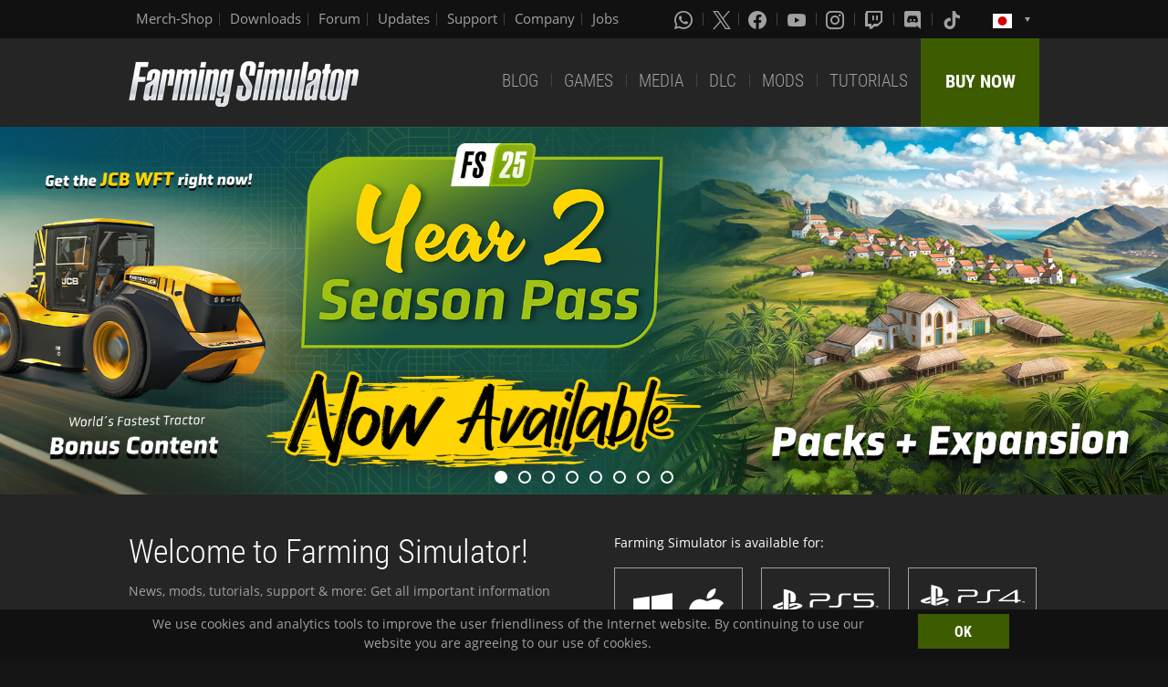

--- FILE ---
content_type: text/html; charset=UTF-8
request_url: https://www.farming-simulator.com/?lang=en&country=jp&mod_id=194562
body_size: 7600
content:
<!DOCTYPE html>
<html class="no-js" lang="en">
<head>
    <meta charset="utf-8">
    <meta name="viewport" content="width=device-width">
    <meta name="description" content="Welcome to the official website of Farming Simulator, the #1 farming simulation game by GIANTS Software.">
    <meta name="keywords" content="farming simulator, landwirtschafts simulator, farming, landwirtschafts, landwirtschaft, game, app, pc, mac, ps4, xbox one, nintendo switch, vita, nintendo 3ds, iPhone, iPad, android, kindle, agriculture, windows phone, multiplayer, mods, giants software">
        <meta property="og:title" content="Official Website | Farming Simulator">
    <meta property="og:type" content="website">
    <meta property="og:image" content="/img/content/facebookOG/og_base.jpg">
    <meta property="og:url" content="https://www.farming-simulator.com/?lang=en&country=jp&mod_id=194562">
    <meta property="og:description" content="Official Website | Farming Simulator">
    <meta property="og:site_name" content="Farming Simulator">

            <meta name="apple-itunes-app" content="app-id=6444400410>" />

    <link rel="shortcut icon" href="/img/page/favicon.ico" type="image/x-icon">
    <link rel="apple-touch-icon" href="/img/page/apple-touch/apple-touch-icon.png">
    <link rel="apple-touch-icon" sizes="57x57" href="/img/page/apple-touch/apple-touch-icon-57x57.png">
    <link rel="apple-touch-icon" sizes="72x72" href="/img/page/apple-touch/apple-touch-icon-72x72.png">
    <link rel="apple-touch-icon" sizes="76x76" href="/img/page/apple-touch/apple-touch-icon-76x76.png">
    <link rel="apple-touch-icon" sizes="114x114" href="/img/page/apple-touch/apple-touch-icon-114x114.png">
    <link rel="apple-touch-icon" sizes="120x120" href="/img/page/apple-touch/apple-touch-icon-120x120.png">
    <link rel="apple-touch-icon" sizes="144x144" href="/img/page/apple-touch/apple-touch-icon-144x144.png">
    <link rel="apple-touch-icon" sizes="152x152" href="/img/page/apple-touch/apple-touch-icon-152x152.png">
    <title>Official Website | Farming Simulator</title>

    <link rel="stylesheet" href="/css/coreui-icons-brand.min.css?v=1905206285" async="true">
    <link rel="stylesheet" href="/css/icofont.min.css?v=3809342778" async="true">
    <link rel="stylesheet" href="/css/main.css?v=2680376899" async="true">

    
        </head>
<body>
<div class="white-bg clearfix">
    <!--Start header-->
    <!-- header.Header start -->
    <header class="main-header" role="banner" data-module="sticky">
        <div class="header-bar clearfix">
            <div class="row column">

                <div class="top-bar-left">
                    <ul class="menu float-left">
                        <li>
                            <a href="https://www.amazon.de/stores/FarmingSimulator/page/9A9F1907-13EB-45C3-B236-F7049E3D1D8C?ref_=ast_bln?ingress=0&visitId=3d684a99-483f-4a42-a18e-5d476450e18f&language=en_GB" target="_blank">
                                Merch-Shop                            </a>
                        </li>
                        <li>
                            <a href="https://eshop.giants-software.com/downloads.php" target="_blank">Downloads</a>
                        </li>
                        <li>
                            <a href="https://forum.giants-software.com/viewforum.php?f=478" target="_newFSForum">Forum</a>
                        </li>
                        <li>
                            <a href="/updates.php">Updates</a>
                        </li>
                        <li>
                            <a href="/support.php">Support</a>
                        </li>
                        <li>
                            <a href="https://www.giants-software.com/" target="_blank">Company</a>
                        </li>
                        <li>
                            <a href="https://www.giants-software.com/jobs.php" target="_blank">Jobs</a>
                        </li>
                    </ul>
                </div>
                <div class="top-bar-right">
                    <ul class="menu float-left">
                        <li>
                            <a target="_newWhatsapp" href="https://whatsapp.com/channel/0029Va7XvT0CHDyd5Spgqm0Q" aria-label="Whatsapp">
                                <i class="icon cib-whatsapp" aria-hidden="true"></i>
                            </a>
                        </li>
                        <li>
                            <a target="_newTwitter" href="https://twitter.com/farmingsim_jp" aria-label="X (formerly Twitter)">
                                <svg class="icon cib-twitter-x" width="20" height="20" viewBox="0 0 1200 1227" xmlns="http://www.w3.org/2000/svg">
                                    <path d="M714.163 519.284L1160.89 0H1055.03L667.137 450.887L357.328 0H0L468.492 681.821L0 1226.37H105.866L515.491 750.218L842.672 1226.37H1200L714.137 519.284H714.163ZM569.165 687.828L521.697 619.934L144.011 79.6944H306.615L611.412 515.685L658.88 583.579L1055.08 1150.3H892.476L569.165 687.854V687.828Z"/>
                                </svg>
                            </a>
                        </li>
                        <li>
                            <a target="_newFacebook" href="https://www.facebook.com/giants.farming.simulator" aria-label="Facebook">
                                <i class="icon cib-facebook" aria-hidden="true"></i>
                            </a>
                        </li>
                        <li>
                            <a target="_newYoutube" href="https://www.youtube.com/giantssoftware" aria-label="Youtube">
                                <i class="icon cib-youtube" aria-hidden="true"></i>
                            </a>
                        </li>
                        <li>
                            <a target="_newInstagram" href="https://www.instagram.com/farmingsimulator/" aria-label="Instagram">
                                <i class="icon cib-instagram" aria-hidden="true"></i>
                            </a>
                        </li>
                        <li>
                            <a target="_newTwitch" href="https://www.twitch.tv/giantssoftware" aria-label="Twitch">
                                <i class="icon cib-twitch" aria-hidden="true"></i>
                            </a>
                        </li>
                        <li>
                            <a target="_newDiscord" href="https://discord.gg/giantssoftware" aria-label="Discord">
                                <i class="icon cib-discord" aria-hidden="true"></i>
                            </a>
                        </li>
                        <li>
                            <a target="_newTiktok" href="https://www.tiktok.com/@farmingsimulator" aria-label="Tiktok">
                                <i class="icon cib-tiktok" aria-hidden="true"></i>
                            </a>
                        </li>
                    </ul>
                                        <ul class="dropdown menu float-right">
                        <li class="is-dropdown-submenu-parent is-down-arrow menu-flags">
                            <a href="#">
                                <img src="/img/page/country_flags/jp.png" alt="lang"></a>
                            <ul class="menu submenu is-dropdown-submenu first-sub vertical">
                                                            <li>
                                    <a href="?lang=en&amp;country=ar&amp;mod_id=194562">
                                    <!--a href="?lang=en&country=ar&mod_id=194562&amp;mod_id=194562"-->
                                        <img style="border:1px solid #000;" src="/img/page/country_flags/ar.png" alt=""><span class="country">Argentina</span> <span>(en)</span>
                                    </a>
                                </li>
                                                            <li>
                                    <a href="?lang=en&amp;country=au&amp;mod_id=194562">
                                    <!--a href="?lang=en&country=au&mod_id=194562&amp;mod_id=194562"-->
                                        <img style="border:1px solid #000;" src="/img/page/country_flags/au.png" alt=""><span class="country">Australia</span> <span>(en)</span>
                                    </a>
                                </li>
                                                            <li>
                                    <a href="?lang=de&amp;country=be&amp;mod_id=194562">
                                    <!--a href="?lang=de&country=be&mod_id=194562&amp;mod_id=194562"-->
                                        <img style="border:1px solid #000;" src="/img/page/country_flags/be.png" alt=""><span class="country">Belgien</span> <span>(de)</span>
                                    </a>
                                </li>
                                                            <li>
                                    <a href="?lang=fr&amp;country=be&amp;mod_id=194562">
                                    <!--a href="?lang=fr&country=be&mod_id=194562&amp;mod_id=194562"-->
                                        <img style="border:1px solid #000;" src="/img/page/country_flags/be.png" alt=""><span class="country">Belgique</span> <span>(fr)</span>
                                    </a>
                                </li>
                                                            <li>
                                    <a href="?lang=en&amp;country=be&amp;mod_id=194562">
                                    <!--a href="?lang=en&country=be&mod_id=194562&amp;mod_id=194562"-->
                                        <img style="border:1px solid #000;" src="/img/page/country_flags/be.png" alt=""><span class="country">België</span> <span>(en)</span>
                                    </a>
                                </li>
                                                            <li>
                                    <a href="?lang=en&amp;country=br&amp;mod_id=194562">
                                    <!--a href="?lang=en&country=br&mod_id=194562&amp;mod_id=194562"-->
                                        <img style="border:1px solid #000;" src="/img/page/country_flags/br.png" alt=""><span class="country">Brasil</span> <span>(en)</span>
                                    </a>
                                </li>
                                                            <li>
                                    <a href="?lang=en&amp;country=ca&amp;mod_id=194562">
                                    <!--a href="?lang=en&country=ca&mod_id=194562&amp;mod_id=194562"-->
                                        <img style="border:1px solid #000;" src="/img/page/country_flags/ca.png" alt=""><span class="country">Canada</span> <span>(en)</span>
                                    </a>
                                </li>
                                                            <li>
                                    <a href="?lang=fr&amp;country=ca&amp;mod_id=194562">
                                    <!--a href="?lang=fr&country=ca&mod_id=194562&amp;mod_id=194562"-->
                                        <img style="border:1px solid #000;" src="/img/page/country_flags/ca.png" alt=""><span class="country">Canada</span> <span>(fr)</span>
                                    </a>
                                </li>
                                                            <li>
                                    <a href="?lang=en&amp;country=cz&amp;mod_id=194562">
                                    <!--a href="?lang=en&country=cz&mod_id=194562&amp;mod_id=194562"-->
                                        <img style="border:1px solid #000;" src="/img/page/country_flags/cz.png" alt=""><span class="country">Česko</span> <span>(en)</span>
                                    </a>
                                </li>
                                                            <li>
                                    <a href="?lang=en&amp;country=cl&amp;mod_id=194562">
                                    <!--a href="?lang=en&country=cl&mod_id=194562&amp;mod_id=194562"-->
                                        <img style="border:1px solid #000;" src="/img/page/country_flags/cl.png" alt=""><span class="country">Chile</span> <span>(en)</span>
                                    </a>
                                </li>
                                                            <li>
                                    <a href="?lang=en&amp;country=dk&amp;mod_id=194562">
                                    <!--a href="?lang=en&country=dk&mod_id=194562&amp;mod_id=194562"-->
                                        <img style="border:1px solid #000;" src="/img/page/country_flags/dk.png" alt=""><span class="country">Danmark</span> <span>(en)</span>
                                    </a>
                                </li>
                                                            <li>
                                    <a href="?lang=de&amp;country=de&amp;mod_id=194562">
                                    <!--a href="?lang=de&country=de&mod_id=194562&amp;mod_id=194562"-->
                                        <img style="border:1px solid #000;" src="/img/page/country_flags/de.png" alt=""><span class="country">Deutschland</span> <span>(de)</span>
                                    </a>
                                </li>
                                                            <li>
                                    <a href="?lang=en&amp;country=es&amp;mod_id=194562">
                                    <!--a href="?lang=en&country=es&mod_id=194562&amp;mod_id=194562"-->
                                        <img style="border:1px solid #000;" src="/img/page/country_flags/es.png" alt=""><span class="country">España</span> <span>(en)</span>
                                    </a>
                                </li>
                                                            <li>
                                    <a href="?lang=fr&amp;country=fr&amp;mod_id=194562">
                                    <!--a href="?lang=fr&country=fr&mod_id=194562&amp;mod_id=194562"-->
                                        <img style="border:1px solid #000;" src="/img/page/country_flags/fr.png" alt=""><span class="country">France</span> <span>(fr)</span>
                                    </a>
                                </li>
                                                            <li>
                                    <a href="?lang=en&amp;country=hr&amp;mod_id=194562">
                                    <!--a href="?lang=en&country=hr&mod_id=194562&amp;mod_id=194562"-->
                                        <img style="border:1px solid #000;" src="/img/page/country_flags/hr.png" alt=""><span class="country">Hrvatska</span> <span>(en)</span>
                                    </a>
                                </li>
                                                            <li>
                                    <a href="?lang=en&amp;country=ie&amp;mod_id=194562">
                                    <!--a href="?lang=en&country=ie&mod_id=194562&amp;mod_id=194562"-->
                                        <img style="border:1px solid #000;" src="/img/page/country_flags/ie.png" alt=""><span class="country">Ireland</span> <span>(en)</span>
                                    </a>
                                </li>
                                                            <li>
                                    <a href="?lang=en&amp;country=it&amp;mod_id=194562">
                                    <!--a href="?lang=en&country=it&mod_id=194562&amp;mod_id=194562"-->
                                        <img style="border:1px solid #000;" src="/img/page/country_flags/it.png" alt=""><span class="country">Italia</span> <span>(en)</span>
                                    </a>
                                </li>
                                                            <li>
                                    <a href="?lang=en&amp;country=hu&amp;mod_id=194562">
                                    <!--a href="?lang=en&country=hu&mod_id=194562&amp;mod_id=194562"-->
                                        <img style="border:1px solid #000;" src="/img/page/country_flags/hu.png" alt=""><span class="country">Magyarország</span> <span>(en)</span>
                                    </a>
                                </li>
                                                            <li>
                                    <a href="?lang=en&amp;country=nl&amp;mod_id=194562">
                                    <!--a href="?lang=en&country=nl&mod_id=194562&amp;mod_id=194562"-->
                                        <img style="border:1px solid #000;" src="/img/page/country_flags/nl.png" alt=""><span class="country">Nederland</span> <span>(en)</span>
                                    </a>
                                </li>
                                                            <li>
                                    <a href="?lang=en&amp;country=no&amp;mod_id=194562">
                                    <!--a href="?lang=en&country=no&mod_id=194562&amp;mod_id=194562"-->
                                        <img style="border:1px solid #000;" src="/img/page/country_flags/no.png" alt=""><span class="country">Norge</span> <span>(en)</span>
                                    </a>
                                </li>
                                                            <li>
                                    <a href="?lang=de&amp;country=at&amp;mod_id=194562">
                                    <!--a href="?lang=de&country=at&mod_id=194562&amp;mod_id=194562"-->
                                        <img style="border:1px solid #000;" src="/img/page/country_flags/at.png" alt=""><span class="country">Österreich</span> <span>(de)</span>
                                    </a>
                                </li>
                                                            <li>
                                    <a href="?lang=pl&amp;country=pl&amp;mod_id=194562">
                                    <!--a href="?lang=pl&country=pl&mod_id=194562&amp;mod_id=194562"-->
                                        <img style="border:1px solid #000;" src="/img/page/country_flags/pl.png" alt=""><span class="country">Polska</span> <span>(pl)</span>
                                    </a>
                                </li>
                                                            <li>
                                    <a href="?lang=en&amp;country=pt&amp;mod_id=194562">
                                    <!--a href="?lang=en&country=pt&mod_id=194562&amp;mod_id=194562"-->
                                        <img style="border:1px solid #000;" src="/img/page/country_flags/pt.png" alt=""><span class="country">Portugal</span> <span>(en)</span>
                                    </a>
                                </li>
                                                            <li>
                                    <a href="?lang=en&amp;country=ro&amp;mod_id=194562">
                                    <!--a href="?lang=en&country=ro&mod_id=194562&amp;mod_id=194562"-->
                                        <img style="border:1px solid #000;" src="/img/page/country_flags/ro.png" alt=""><span class="country">România</span> <span>(en)</span>
                                    </a>
                                </li>
                                                            <li>
                                    <a href="?lang=de&amp;country=ch&amp;mod_id=194562">
                                    <!--a href="?lang=de&country=ch&mod_id=194562&amp;mod_id=194562"-->
                                        <img style="border:1px solid #000;" src="/img/page/country_flags/ch.png" alt=""><span class="country">Schweiz</span> <span>(de)</span>
                                    </a>
                                </li>
                                                            <li>
                                    <a href="?lang=en&amp;country=si&amp;mod_id=194562">
                                    <!--a href="?lang=en&country=si&mod_id=194562&amp;mod_id=194562"-->
                                        <img style="border:1px solid #000;" src="/img/page/country_flags/si.png" alt=""><span class="country">Slovenija</span> <span>(en)</span>
                                    </a>
                                </li>
                                                            <li>
                                    <a href="?lang=en&amp;country=sk&amp;mod_id=194562">
                                    <!--a href="?lang=en&country=sk&mod_id=194562&amp;mod_id=194562"-->
                                        <img style="border:1px solid #000;" src="/img/page/country_flags/sk.png" alt=""><span class="country">Slovensko</span> <span>(en)</span>
                                    </a>
                                </li>
                                                            <li>
                                    <a href="?lang=en&amp;country=za&amp;mod_id=194562">
                                    <!--a href="?lang=en&country=za&mod_id=194562&amp;mod_id=194562"-->
                                        <img style="border:1px solid #000;" src="/img/page/country_flags/za.png" alt=""><span class="country">South Africa</span> <span>(en)</span>
                                    </a>
                                </li>
                                                            <li>
                                    <a href="?lang=en&amp;country=rs&amp;mod_id=194562">
                                    <!--a href="?lang=en&country=rs&mod_id=194562&amp;mod_id=194562"-->
                                        <img style="border:1px solid #000;" src="/img/page/country_flags/rs.png" alt=""><span class="country">Srbija</span> <span>(en)</span>
                                    </a>
                                </li>
                                                            <li>
                                    <a href="?lang=fr&amp;country=ch&amp;mod_id=194562">
                                    <!--a href="?lang=fr&country=ch&mod_id=194562&amp;mod_id=194562"-->
                                        <img style="border:1px solid #000;" src="/img/page/country_flags/ch.png" alt=""><span class="country">Suisse</span> <span>(fr)</span>
                                    </a>
                                </li>
                                                            <li>
                                    <a href="?lang=en&amp;country=fi&amp;mod_id=194562">
                                    <!--a href="?lang=en&country=fi&mod_id=194562&amp;mod_id=194562"-->
                                        <img style="border:1px solid #000;" src="/img/page/country_flags/fi.png" alt=""><span class="country">Suomi</span> <span>(en)</span>
                                    </a>
                                </li>
                                                            <li>
                                    <a href="?lang=en&amp;country=se&amp;mod_id=194562">
                                    <!--a href="?lang=en&country=se&mod_id=194562&amp;mod_id=194562"-->
                                        <img style="border:1px solid #000;" src="/img/page/country_flags/se.png" alt=""><span class="country">Sverige</span> <span>(en)</span>
                                    </a>
                                </li>
                                                            <li>
                                    <a href="?lang=en&amp;country=ch&amp;mod_id=194562">
                                    <!--a href="?lang=en&country=ch&mod_id=194562&amp;mod_id=194562"-->
                                        <img style="border:1px solid #000;" src="/img/page/country_flags/ch.png" alt=""><span class="country">Svizzera</span> <span>(en)</span>
                                    </a>
                                </li>
                                                            <li>
                                    <a href="?lang=en&amp;country=gb&amp;mod_id=194562">
                                    <!--a href="?lang=en&country=gb&mod_id=194562&amp;mod_id=194562"-->
                                        <img style="border:1px solid #000;" src="/img/page/country_flags/gb.png" alt=""><span class="country">United Kingdom</span> <span>(en)</span>
                                    </a>
                                </li>
                                                            <li>
                                    <a href="?lang=en&amp;country=us&amp;mod_id=194562">
                                    <!--a href="?lang=en&country=us&mod_id=194562&amp;mod_id=194562"-->
                                        <img style="border:1px solid #000;" src="/img/page/country_flags/us.png" alt=""><span class="country">United States</span> <span>(en)</span>
                                    </a>
                                </li>
                                                            <li>
                                    <a href="?lang=en&amp;country=ru&amp;mod_id=194562">
                                    <!--a href="?lang=en&country=ru&mod_id=194562&amp;mod_id=194562"-->
                                        <img style="border:1px solid #000;" src="/img/page/country_flags/ru.png" alt=""><span class="country">Россия</span> <span>(en)</span>
                                    </a>
                                </li>
                                                            <li>
                                    <a href="?lang=en&amp;country=ua&amp;mod_id=194562">
                                    <!--a href="?lang=en&country=ua&mod_id=194562&amp;mod_id=194562"-->
                                        <img style="border:1px solid #000;" src="/img/page/country_flags/ua.png" alt=""><span class="country">Україна</span> <span>(en)</span>
                                    </a>
                                </li>
                                                            <li>
                                    <a href="?lang=en&amp;country=jp&amp;mod_id=194562">
                                    <!--a href="?lang=en&country=jp&mod_id=194562&amp;mod_id=194562"-->
                                        <img style="border:1px solid #000;" src="/img/page/country_flags/jp.png" alt=""><span class="country">日本</span> <span>(en)</span>
                                    </a>
                                </li>
                                                        </ul>
                        </li>
                    </ul>
                </div>
            </div>
        </div>
        <div class="top-bar">
            <div class="row column">
                <div class="top-bar-left">
                    <a href="/index.php" class="logo float-left">
                        <img src="/img/page/logo-main_en.png" alt="Farming Simulator Logo"></a>
                </div>
                <div class="top-bar-right">
                    <ul class="menu float-left">
                        <li>
                            <a  href="/news.php">BLOG</a>
                        </li>
                        <li>
                            <a  href="/about.php">GAMES</a>
                        </li>
                        <li>
                            <a   href="/media.php">MEDIA</a>
                        </li>
                        <li>
                            <a   href="/dlc.php">DLC</a>
                        </li>
                        <li>
                            <a  href="/mods.php">MODS</a>
                        </li>
                        <li>
                            <a  href="/newsArticle.php?news_id=280">TUTORIALS</a>
                        </li>
                    </ul>
                    <a href="/buy-now.php" class="button button--buy-now float-right">BUY NOW</a>
                </div>
            </div>
        </div>
    </header>
    <!-- /Header -->
    <!--End header-->    <!-- Content -->
            <div class="box-dark">
        <!-- Flickity HTML init -->
        <div id="gallery" class="gallery fs-flickity-slider" style="max-width:1920px;margin:0 auto;">
                                                                <div class="gallery-cell">
                                                                        <a href="https://www.farming-simulator.com/dlc-detail.php?dlc_id=fs25seasonpass2" target="_self">
                                                    <picture>
                                <source media="(max-width: 39.9375em)" srcset="/cms/uploads/slides_59c6a7e54a5772729ec3a6dc84306627_en_1846120159.jpg">
                                <img src="/cms/uploads/slides_9eca368eadd133b27de189f0003b3bc2_en_3593370294.jpg" alt="Y2SP">
                            </picture>
                                                </a>
                                            </div>
                                                                                <div class="gallery-cell">
                                                                        <a href="https://www.farming-simulator.com/dlc-detail.php?dlc_id=fs25highlandsfishing" target="_self">
                                                    <picture>
                                <source media="(max-width: 39.9375em)" srcset="/cms/uploads/slides_d87807741e2e223f113e524a83f6eae1_en_2899435109.jpg">
                                <img src="/cms/uploads/slides_4e400e39985b9e3dc6042da27f03ad50_en_2745725981.jpg" alt="Highlands Fishing - Now Available">
                            </picture>
                                                </a>
                                            </div>
                                                                                <div class="gallery-cell">
                                                                        <a href="https://www.farming-simulator.com/dlc-detail.php?dlc_id=fs25mercedesbenztrucks" target="_self">
                                                    <picture>
                                <source media="(max-width: 39.9375em)" srcset="/cms/uploads/slides_337cf4f787789e439be2120c19494e98_en_939853883.jpg">
                                <img src="/cms/uploads/slides_08167d87c147d102c2db7e23e7834f34_en_2351243794.jpg" alt="Mercedes-Benz - Now Available">
                            </picture>
                                                </a>
                                            </div>
                                                                                                                                                                        <div class="gallery-cell">
                                                                        <a href="https://www.farming-simulator.com/dlc-detail.php?dlc_id=fs25plainsandprairies" target="_self">
                                                    <picture>
                                <source media="(max-width: 39.9375em)" srcset="/cms/uploads/slides_ac75ecf752355c3b43f44b6afcbb07d0_en_3652062353.jpg">
                                <img src="/cms/uploads/slides_e94134874d3d9311a9355cbb26e32b8e_en_1885280928.jpg" alt="Plains & Prairies - Available">
                            </picture>
                                                </a>
                                            </div>
                                                                                <div class="gallery-cell">
                                                                        <a href="https://www.farming-simulator.com/dlc-detail.php?dlc_id=fs25precisionfarming" target="_self">
                                                    <picture>
                                <source media="(max-width: 39.9375em)" srcset="/cms/uploads/slides_791f149c3fade51fc7fdfdb788efff82_en_2254109738.jpg">
                                <img src="/cms/uploads/slides_63c36f5afb9250eb973b4fbf49d826ee_en_1582290248.jpg" alt="Precision Farming 3.0">
                            </picture>
                                                </a>
                                            </div>
                                                                                <div class="gallery-cell">
                                                                        <a href="https://www.meta.com/de-de/experiences/farming-simulator-vr/6951948781556245/?click_session_id=572877282420634&utm_source=www.farming-simulator.com&utm_medium=oculusredirect" target="_self">
                                                    <picture>
                                <source media="(max-width: 39.9375em)" srcset="/cms/uploads/slides_ee723aeafc0de29521f9d27759f5c139_en_981644804.jpg">
                                <img src="/cms/uploads/slides_8220d4a68cd2864fbb892a30ab5e6de3_en_2583654730.jpg" alt="VR Available">
                            </picture>
                                                </a>
                                            </div>
                                                                                                                                                                        <div class="gallery-cell">
                                                                        <a href="https://farming-simulator.com/newsArticle.php?news_id=280" target="_self">
                                                    <picture>
                                <source media="(max-width: 39.9375em)" srcset="/cms/uploads/slides_04fcd2d354d64ce373fc1088a5294438_en_1264180899.jpg">
                                <img src="/cms/uploads/slides_47cd97b34bad3c01d7d23e9470ecd7c0_en_1823778433.jpg" alt="Farming Simulator Academy">
                            </picture>
                                                </a>
                                            </div>
                                                                                <div class="gallery-cell">
                                                                        <a href="https://farming-simulator.com/about.php?platform=mobile" target="_self">
                                                    <picture>
                                <source media="(max-width: 39.9375em)" srcset="/cms/uploads/slides_c78198a21664065c2b148083ea7bc4bf_en_2552791370.jpg">
                                <img src="/cms/uploads/slides_144d1b483f2fcbfe33be8d47d40c62cd_en_1497516925.jpg" alt="Farming Simulator 23 - Now Available">
                            </picture>
                                                </a>
                                            </div>
                                    </div>
    </div>
            <section class="box-space box-dark">
        <div class="row medium-up-1 large-up-2">
            <div class="column">
                <h2 class="h-default color-white">Welcome to Farming Simulator!</h2>
                <p>
                    News, mods, tutorials, support & more: Get all important information about the popular simulation series by publisher & developer GIANTS Software. Get the games and additional content on our official store and join our engaged community - on the forums, Discord & Social Media. Have fun on virtual fields!                </p>
            </div>
            <div class="column">
                <p class="color-white index-fs-platforms">Farming Simulator is available for:</p>
                <ul class="menu menu-ptf-box">
                    <li>
                        <a href="about.php?platform=pc">
                            <div class="table">
                                <div class="table-cell">
                                    <img src="/img/page/platform-pcmac.png" alt="pc_mac">
                                </div>
                            </div>
                        </a>
                    </li>
                    <li>
                        <a href="about.php?platform=ps5">
                            <div class="table">
                                <div class="table-cell">
                                    <img src="/img/page/platform-ps5xboxseries.png" alt="ps5_xbs">
                                </div>
                            </div>
                        </a>
                    </li>
                    <li>
                        <a href="about.php?platform=ps4">
                            <div class="table">
                                <div class="table-cell">
                                    <img src="/img/page/platform-ps4xboxone.png" alt="ps4_xb1">
                                </div>
                            </div>
                        </a>
                    </li>
                    <li>
                        <a href="about.php?platform=switch2">
                            <div class="table">
                                <div class="table-cell">
                                    <img src="/img/page/platform-switch2.png" alt="switch2">
                                </div>
                            </div>
                        </a>
                    </li>
                    <li>
                        <a href="about.php?platform=switch">
                            <div class="table">
                                <div class="table-cell">
                                    <img src="/img/page/platform-switch.png" alt="switch">
                                </div>
                            </div>
                        </a>
                    </li>
                    <li>
                        <a href="about.php?platform=mobile">
                            <div class="table">
                                <div class="table-cell">
                                    <img src="/img/page/platform-iosandroid.png" alt="iOS Android">
                                </div>
                            </div>
                        </a>
                    </li>
                </ul>
            </div>
        </div>
    </section>
                <section class="box-space box-lightgrey">
            <div class="row small-up-1 medium-up-4">
                                                                        <div class="column">
                                        <a class="link-img" href="https://farming-simulator.com/newsArticle.php?news_id=280" target="_self">
                                                                        <img src="/cms/uploads/tiles_144d1b483f2fcbfe33be8d47d40c62cd_en_2376972307.jpg" alt="Learn how to play the game with our official tutorials.">
                                            </a>
                                    <p class="mt-10">Learn how to play the game with our official tutorials.</p>
                </div>
                                                            <div class="column">
                                        <a class="link-img" href="https://www.farming-simulator.com/newsArticle.php?&news_id=611" target="_blank">
                                                                        <img src="/cms/uploads/tiles_6cd1f7f220f06828e0fa9e18f67f95bb_en_1652425776.jpg" alt="Get closer to GIANTS, become a Community Cultivator!">
                                            </a>
                                    <p class="mt-10">Get closer to GIANTS, become a Community Cultivator!</p>
                </div>
                                                            <div class="column">
                                        <a class="link-img" href="https://www.farming-simulator.com/newsArticle.php?&news_id=506" target="_self">
                                                                        <img src="/cms/uploads/tiles_3f7982ec1480818b98820b66a8379d8c_en_4073020092.jpg" alt="Join our WhatsApp channel to get the latest news - to your phone!">
                                            </a>
                                    <p class="mt-10">Join our WhatsApp channel to get the latest news - to your phone!</p>
                </div>
                                                            <div class="column">
                                        <a class="link-img" href="https://www.farming-simulator.com/newsletter.php" target="_self">
                                                                        <img src="/cms/uploads/tiles_6d2721535bfac5bcc6b95c79af09dbc0_en_1552050671.jpg" alt="Sign up for our newsletter and stay up to date!">
                                            </a>
                                    <p class="mt-10">Sign up for our newsletter and stay up to date!</p>
                </div>
                                                                </div>
                    <div class="row small-up-1 medium-up-4">
                                <div class="column">
                                        <a class="link-img" href="https://www.amazon.de/stores/FarmingSimulator/page/9A9F1907-13EB-45C3-B236-F7049E3D1D8C?ref_=ast_bln?ingress=0&visitId=3d684a99-483f-4a42-a18e-5d476450e18f&language=en_GB" target="_blank">
                                                                        <img src="/cms/uploads/tiles_2e823301049b2571c9e0da1f42f100ce_en_2636946116.jpg" alt="Hoodies, Shirts, Cups & Caps: Get official merchandise!">
                                            </a>
                                    <p class="mt-10">Hoodies, Shirts, Cups & Caps: Get official merchandise!</p>
                </div>
                                                            <div class="column">
                                        <a class="link-img" href="https://www.farming-simulator.com/buy-now.php?&platform=magazine" target="_self">
                                                                        <img src="/cms/uploads/tiles_3ec6ecb4847a6cd2798dd3edee8e0edb_en_2777712685.jpg" alt="Farming Simulator Magazine: Mods, Reviews, Interviews & More.">
                                            </a>
                                    <p class="mt-10">Farming Simulator Magazine: Mods, Reviews, Interviews & More.</p>
                </div>
                                                            <div class="column">
                                        <a class="link-img" href="https://www.farming-simulator.com/newsArticle.php?&news_id=168" target="_blank">
                                                                        <img src="/cms/uploads/tiles_6b825a7f0a7a98ec7065009391c25ec1_en_335043737.jpg" alt="Content Creator? Become official partner and join the club!">
                                            </a>
                                    <p class="mt-10">Content Creator? Become official partner and join the club!</p>
                </div>
                                                            <div class="column">
                                        <a class="link-img" href="https://gdn.giants-software.com/" target="_blank">
                                                                        <img src="/cms/uploads/tiles_47cd97b34bad3c01d7d23e9470ecd7c0_en_3749942607.jpg" alt="Your source of information for everything modding-related.">
                                            </a>
                                    <p class="mt-10">Your source of information for everything modding-related.</p>
                </div>
                    </section>
            <section class="home-news">
        <div class="row">
            <div class="medium-8 columns">
                <h2 class="title-base">Latest News from the Farm...</h2>
                <div class="row">
                                                <div class="large-6 medium-12 columns">
                                <div class="media-object">
                                    <div class="media-object-section">
                                        <a class="link-img" href="newsArticle.php?news_id=658">
                                            <img src="cms/uploads/news_6914337ec6ef9.jpg" alt="Year 2 Season Pass Now Available - Get the JCB WFT right NOW!">
                                        </a>
                                    </div>
                                    <div class="media-object-section">Year 2 Season Pass Now Available - Get the JCB WFT right NOW!</div>
                                </div>
                            </div>
                                                        <div class="large-6 medium-12 columns">
                                <div class="media-object">
                                    <div class="media-object-section">
                                        <a class="link-img" href="newsArticle.php?news_id=655">
                                            <img src="cms/uploads/news_690c9bd9bc982.jpg" alt="Save the Date for FarmCon 26!">
                                        </a>
                                    </div>
                                    <div class="media-object-section">Save the Date for FarmCon 26!</div>
                                </div>
                            </div>
                                                        <div class="large-6 medium-12 columns">
                                <div class="media-object">
                                    <div class="media-object-section">
                                        <a class="link-img" href="newsArticle.php?news_id=650">
                                            <img src="cms/uploads/news_68f5dc2f9f1bc.jpg" alt="Fish & Relax! | Highlands Fishing Now Available!">
                                        </a>
                                    </div>
                                    <div class="media-object-section">Fish & Relax! | Highlands Fishing Now Available!</div>
                                </div>
                            </div>
                                                        <div class="large-6 medium-12 columns">
                                <div class="media-object">
                                    <div class="media-object-section">
                                        <a class="link-img" href="newsArticle.php?news_id=640">
                                            <img src="cms/uploads/news_68d63a5dbe38f.jpg" alt="Fact Sheet Collection: Highlands Fishing">
                                        </a>
                                    </div>
                                    <div class="media-object-section">Fact Sheet Collection: Highlands Fishing</div>
                                </div>
                            </div>
                                                        <div class="large-6 medium-12 columns">
                                <div class="media-object">
                                    <div class="media-object-section">
                                        <a class="link-img" href="newsArticle.php?news_id=652">
                                            <img src="cms/uploads/news_6904616f38f51.jpg" alt="Highlands Fishing: Watch our Pre-Release Stream Now!">
                                        </a>
                                    </div>
                                    <div class="media-object-section">Highlands Fishing: Watch our Pre-Release Stream Now!</div>
                                </div>
                            </div>
                                                        <div class="large-6 medium-12 columns">
                                <div class="media-object">
                                    <div class="media-object-section">
                                        <a class="link-img" href="newsArticle.php?news_id=645">
                                            <img src="cms/uploads/news_68f5ef34cf91d.jpg" alt="New Productions, Constructions & Decorations | Highlands Fishing Preview">
                                        </a>
                                    </div>
                                    <div class="media-object-section">New Productions, Constructions & Decorations | Highlands Fishing Preview</div>
                                </div>
                            </div>
                                            </div>
            </div>
            <div class="medium-4 columns">
                                <div class="featured-mod float-left">
                    <h2 class="title-base">Featured DLC</h2>
                    <img src="/img/content/products/fs25/fs25plainsandprairies-novelty.jpg" alt="featured-dlc">
                    <div class="expanded button-group">
                        <a class="button button-mod button-buy" href="dlc-detail.php?dlc_id=fs25plainsandprairies">MORE INFO</a>
                    </div>
                </div>
            </div>
        </div>
    </section>
    <!-- /Content -->

<section class="social-box">
    <div class="row column">
        <h2 class="title-base">Social Media</h2>
    </div>
    <div class="row">
        <div class="medium-6 columns">
            <ul class="menu menu-social-box">
                <li>
                    <a href="https://twitter.com/farmingsim_jp" target="_newTwitter">
                        <div class="table">
                            <div class="table-cell">
                                <img src="/img/page/icon-sm-x.png" style="width:44px;" alt="X (formerly Twitter)">
                            </div>
                        </div>
                    </a>
                </li>
                <li>
                    <a href="https://www.facebook.com/giants.farming.simulator" target="_newFacebook">
                        <div class="table">
                            <div class="table-cell">
                                <img src="/img/page/icon-sm-facebook.png" style="width:44px;" alt="Facebook">
                            </div>
                        </div>
                    </a>
                </li>
                <li>
                    <a href="https://www.youtube.com/giantssoftware" target="_newYoutube">
                        <div class="table">
                            <div class="table-cell">
                                <img src="/img/page/icon-sm-youtube.png" style="width:44px;" alt="Youtube">
                            </div>
                        </div>
                    </a>
                </li>
                <li>
                    <a href="https://www.instagram.com/farmingsimulator/" target="_newInstagram">
                        <div class="table">
                            <div class="table-cell">
                                <img src="/img/page/icon-sm-instagram.png" style="width:44px;" alt="Instagram">
                            </div>
                        </div>
                    </a>
                </li>
                <li>
                    <a href="https://www.twitch.tv/giantssoftware" target="_newTwitch">
                        <div class="table">
                            <div class="table-cell">
                                <img src="/img/page/icon-sm-twitch.png" style="width:44px;" alt="Twitch">
                            </div>
                        </div>
                    </a>
                </li>
                <li>
                    <a href="https://discord.gg/giantssoftware" target="_newDiscord">
                        <div class="table">
                            <div class="table-cell">
                                <img src="/img/page/icon-sm-discord.png" style="width:44px;" alt="Discord">
                            </div>
                        </div>
                    </a>
                </li>
                <li>
                    <a href="https://whatsapp.com/channel/0029Va7XvT0CHDyd5Spgqm0Q" target="_newWhatsapp">
                        <div class="table">
                            <div class="table-cell">
                                <img src="/img/page/icon-sm-whatsapp.png" style="width:44px;" alt="Whatsapp">
                            </div>
                        </div>
                    </a>
                </li>
                <li>
                    <a href="https://www.tiktok.com/@farmingsimulator" target="_newTikTok">
                        <div class="table">
                            <div class="table-cell">
                                <img src="/img/page/icon-sm-tiktok.png" style="width:44px;" alt="Tiktok">
                            </div>
                        </div>
                    </a>
                </li>
            </ul>
        </div>
        <div class="medium-6 columns">
            <div class="social-box__twitt text-center">
                <div>
                    <a href="https://twitter.com/farmingsim" target="_newTwitter"><img src="/img/page/icon-sm-x.png" style="width:44px;" alt="X (formerly Twitter)"></a>
                </div>
                <p>The FS25 Year 2 Season Pass is here! 🎉
Get an instant bonus: the JCB WFT, the world’s fastest tractor. Unlock it now, save on new packs and a major expansion, and start your new season! 🚜

Check the trailer &amp; blog for more info 👇
🎥 <a target="_blank" href="https://t.co/krEFkIvJmL">https://t.co/krEFkIvJmL</a>
🔗 <a target="_blank" href="https://t.co/wSuAW6crHX">https://t.co/wSuAW6crHX</a></p>
            </div>
        </div>
    </div>
</section>

<div class="partners clearfix text-center">
    <div class="row">
        <div class="columns">
            <div class="table">
                <div class="table-cell"><img src="/img/page/partner-windows.png" alt="Windows"></div>
            </div>
        </div>
        <div class="columns">
            <div class="table">
                <div class="table-cell"><img src="/img/page/partner-mac.png" alt="Mac"></div>
            </div>
        </div>
        <div class="columns">
            <div class="table">
                <div class="table-cell"><a href="https://www.playstation.com/" target="_newPlaystation"><img src="/img/page/partner-playstation.png" alt="PlayStation"></a></div>
            </div>
        </div>
        <div class="columns">
            <div class="table">
                <div class="table-cell"><a href="https://www.xbox.com/" target="_newXbox"><img src="/img/page/partner-xbox.png" alt="Xbox"></a></div>
            </div>
        </div>
        <div class="columns">
            <div class="table">
                <div class="table-cell"><a href="https://www.logitechg.com/" target="_newLogitechg"><img src="/img/page/partner-logitech.png" alt="Logitech"></a></div>
            </div>
        </div>
        <div class="columns">
            <div class="table">
                <div class="table-cell"><a href="https://hori.co.uk/" target="_newHori"><img src="/img/page/partner-hori.png" alt="Hori"></a></div>
            </div>
        </div>
        <div class="columns">
            <div class="table">
                <div class="table-cell"><a href="https://www.thrustmaster.com/" target="_newThrustmaster"><img src="/img/page/partner-thrustmasterShort.png" alt="Thrustmaster"></a></div>
            </div>
        </div>
    </div>
</div>
<!-- Footer -->
<footer class="main-footer clearfix">
        <div class="row">
            <div class="medium-12 columns">
                <div class="copyright">
                    <a href="https://giants-software.com" target="_newGiantsSoftware"><img class="copyright__logo" src="/img/page/logo-giants.png" alt="GIANTS Logo"></a>
                    <div>
                        <div class="footer-links">
                            <a href="/privacyPolicy.php">PRIVACY POLICY</a><span> | </span>
                            <a href="/termsAndConditions.php">TERMS OF USE</a><span> | </span>
                            <a href="/imprint.php">IMPRINT</a><span> | </span>
                            <a href="https://press.giants-software.com/?lang=en">PRESS</a>
                        </div>
                        <div class="footer-legal">
                            &copy; 2025 GIANTS Software GmbH All Rights Reserved.                            All other trademarks are properties of their respective owners.                        </div>
                    </div>
                </div>


            </div>
        </div>
</footer>
<!-- /Footer -->
</div>

<div id="cookie-banner">
    <div class="row column">
        <div class="large-10 columns" style="text-align:center;">
        We use cookies and analytics tools to improve the user friendliness of the Internet website. By continuing to use our website you are agreeing to our use of cookies.        </div>
        <div class="large-2 columns">
            <input class="button button-buy button-small button-no-margin expanded" style="max-width:100px;margin:auto;" value="OK" type="button" onclick="acceptCookies()">
        </div>
    </div>
</div>


        <script src="/js/vendor/jquery.min.js?v=2614854663"></script>

        <script src="/js/frontend.js?v=3298210713"></script>

        <script>$(document).foundation();</script>
        
        
    
    

    <script src="/js/cookieBanner.js"></script>
    </body>
</html>